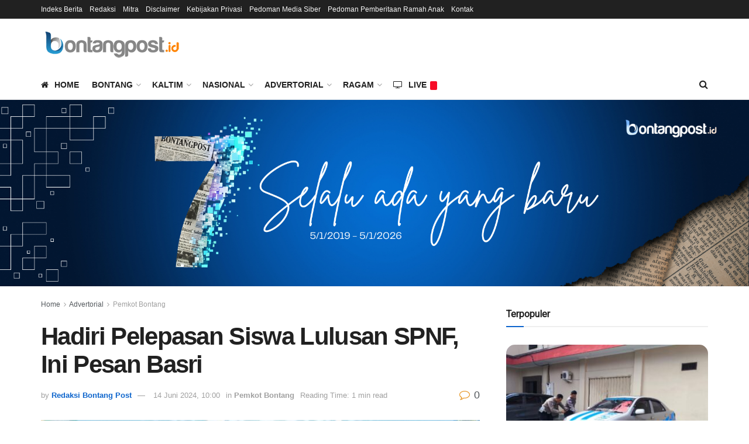

--- FILE ---
content_type: text/html; charset=utf-8
request_url: https://www.google.com/recaptcha/api2/aframe
body_size: 268
content:
<!DOCTYPE HTML><html><head><meta http-equiv="content-type" content="text/html; charset=UTF-8"></head><body><script nonce="z1MFn7CbaX_w2s3IPuTJ8A">/** Anti-fraud and anti-abuse applications only. See google.com/recaptcha */ try{var clients={'sodar':'https://pagead2.googlesyndication.com/pagead/sodar?'};window.addEventListener("message",function(a){try{if(a.source===window.parent){var b=JSON.parse(a.data);var c=clients[b['id']];if(c){var d=document.createElement('img');d.src=c+b['params']+'&rc='+(localStorage.getItem("rc::a")?sessionStorage.getItem("rc::b"):"");window.document.body.appendChild(d);sessionStorage.setItem("rc::e",parseInt(sessionStorage.getItem("rc::e")||0)+1);localStorage.setItem("rc::h",'1769676433534');}}}catch(b){}});window.parent.postMessage("_grecaptcha_ready", "*");}catch(b){}</script></body></html>